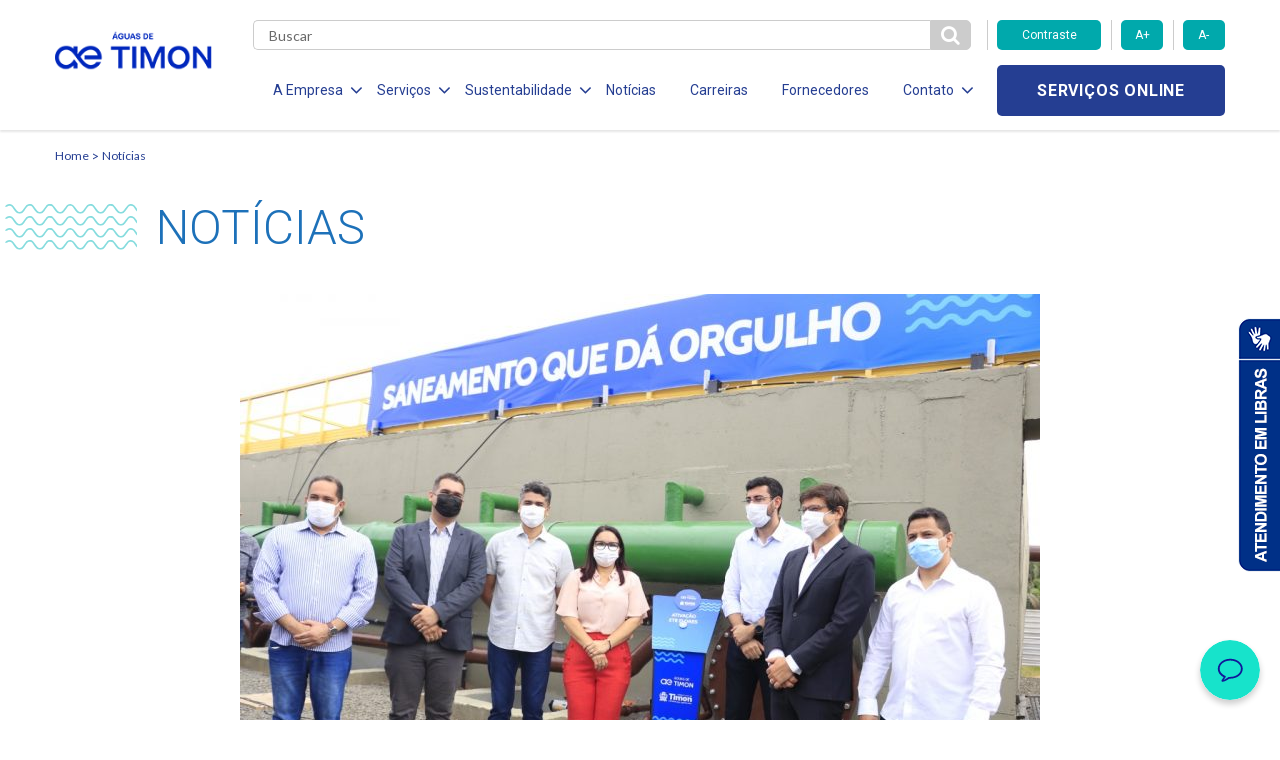

--- FILE ---
content_type: text/html; charset=UTF-8
request_url: https://aguasdetimon.com.br/timon-celebra-132-anos-com-novas-perspectivas-de-saneamento-para-a-cidade/
body_size: 12140
content:

<!DOCTYPE html>
<!--[if lt IE 7]>      <html lang="pt-br" class="no-js lt-ie9 lt-ie8 lt-ie7"> <![endif]-->
<!--[if IE 7]>         <html lang="pt-br" class="no-js lt-ie9 lt-ie8"> <![endif]-->
<!--[if IE 8]>         <html lang="pt-br" class="no-js lt-ie9"> <![endif]-->
<!--[if gt IE 8]><!--> <html lang="pt-br" class="no-js"> <!--<![endif]-->
<html lang="pt-BR" class="no-js no-svg">

<head>
    <meta charset="UTF-8">
    <meta name="viewport" content="width=device-width, initial-scale=1">
    <meta http-equiv="X-UA-Compatible" content="IE=edge,chrome=1">
		<title>Timon celebra 132 anos com novas perspectivas de saneamento para a cidade</title>
    <link href="https://fonts.googleapis.com/css?family=Roboto:300,400,700" rel="stylesheet">
    <link href="https://fonts.googleapis.com/css?family=Lato:300,400,700" rel="stylesheet">
    <link href="https://fonts.googleapis.com/css?family=Open+Sans:700" rel="stylesheet">
    <link rel="stylesheet" href="https://use.fontawesome.com/releases/v5.6.3/css/all.css">
    <link rel="stylesheet" href="https://use.fontawesome.com/releases/v5.6.3/css/v4-shims.css">
    <meta name='robots' content='max-image-preview:large' />
<link rel='dns-prefetch' href='//www.googletagmanager.com' />
<link rel="alternate" type="application/rss+xml" title="Feed de comentários para Águas de Timon &raquo; Timon celebra 132 anos com novas perspectivas de saneamento para a cidade" href="https://aguasdetimon.com.br/timon-celebra-132-anos-com-novas-perspectivas-de-saneamento-para-a-cidade/feed/" />
<script type="text/javascript">
/* <![CDATA[ */
window._wpemojiSettings = {"baseUrl":"https:\/\/s.w.org\/images\/core\/emoji\/15.0.3\/72x72\/","ext":".png","svgUrl":"https:\/\/s.w.org\/images\/core\/emoji\/15.0.3\/svg\/","svgExt":".svg","source":{"concatemoji":"https:\/\/aguasdetimon.com.br\/wp-includes\/js\/wp-emoji-release.min.js?ver=6.6.4"}};
/*! This file is auto-generated */
!function(i,n){var o,s,e;function c(e){try{var t={supportTests:e,timestamp:(new Date).valueOf()};sessionStorage.setItem(o,JSON.stringify(t))}catch(e){}}function p(e,t,n){e.clearRect(0,0,e.canvas.width,e.canvas.height),e.fillText(t,0,0);var t=new Uint32Array(e.getImageData(0,0,e.canvas.width,e.canvas.height).data),r=(e.clearRect(0,0,e.canvas.width,e.canvas.height),e.fillText(n,0,0),new Uint32Array(e.getImageData(0,0,e.canvas.width,e.canvas.height).data));return t.every(function(e,t){return e===r[t]})}function u(e,t,n){switch(t){case"flag":return n(e,"\ud83c\udff3\ufe0f\u200d\u26a7\ufe0f","\ud83c\udff3\ufe0f\u200b\u26a7\ufe0f")?!1:!n(e,"\ud83c\uddfa\ud83c\uddf3","\ud83c\uddfa\u200b\ud83c\uddf3")&&!n(e,"\ud83c\udff4\udb40\udc67\udb40\udc62\udb40\udc65\udb40\udc6e\udb40\udc67\udb40\udc7f","\ud83c\udff4\u200b\udb40\udc67\u200b\udb40\udc62\u200b\udb40\udc65\u200b\udb40\udc6e\u200b\udb40\udc67\u200b\udb40\udc7f");case"emoji":return!n(e,"\ud83d\udc26\u200d\u2b1b","\ud83d\udc26\u200b\u2b1b")}return!1}function f(e,t,n){var r="undefined"!=typeof WorkerGlobalScope&&self instanceof WorkerGlobalScope?new OffscreenCanvas(300,150):i.createElement("canvas"),a=r.getContext("2d",{willReadFrequently:!0}),o=(a.textBaseline="top",a.font="600 32px Arial",{});return e.forEach(function(e){o[e]=t(a,e,n)}),o}function t(e){var t=i.createElement("script");t.src=e,t.defer=!0,i.head.appendChild(t)}"undefined"!=typeof Promise&&(o="wpEmojiSettingsSupports",s=["flag","emoji"],n.supports={everything:!0,everythingExceptFlag:!0},e=new Promise(function(e){i.addEventListener("DOMContentLoaded",e,{once:!0})}),new Promise(function(t){var n=function(){try{var e=JSON.parse(sessionStorage.getItem(o));if("object"==typeof e&&"number"==typeof e.timestamp&&(new Date).valueOf()<e.timestamp+604800&&"object"==typeof e.supportTests)return e.supportTests}catch(e){}return null}();if(!n){if("undefined"!=typeof Worker&&"undefined"!=typeof OffscreenCanvas&&"undefined"!=typeof URL&&URL.createObjectURL&&"undefined"!=typeof Blob)try{var e="postMessage("+f.toString()+"("+[JSON.stringify(s),u.toString(),p.toString()].join(",")+"));",r=new Blob([e],{type:"text/javascript"}),a=new Worker(URL.createObjectURL(r),{name:"wpTestEmojiSupports"});return void(a.onmessage=function(e){c(n=e.data),a.terminate(),t(n)})}catch(e){}c(n=f(s,u,p))}t(n)}).then(function(e){for(var t in e)n.supports[t]=e[t],n.supports.everything=n.supports.everything&&n.supports[t],"flag"!==t&&(n.supports.everythingExceptFlag=n.supports.everythingExceptFlag&&n.supports[t]);n.supports.everythingExceptFlag=n.supports.everythingExceptFlag&&!n.supports.flag,n.DOMReady=!1,n.readyCallback=function(){n.DOMReady=!0}}).then(function(){return e}).then(function(){var e;n.supports.everything||(n.readyCallback(),(e=n.source||{}).concatemoji?t(e.concatemoji):e.wpemoji&&e.twemoji&&(t(e.twemoji),t(e.wpemoji)))}))}((window,document),window._wpemojiSettings);
/* ]]> */
</script>
<style id='wp-emoji-styles-inline-css' type='text/css'>

	img.wp-smiley, img.emoji {
		display: inline !important;
		border: none !important;
		box-shadow: none !important;
		height: 1em !important;
		width: 1em !important;
		margin: 0 0.07em !important;
		vertical-align: -0.1em !important;
		background: none !important;
		padding: 0 !important;
	}
</style>
<link rel='stylesheet' id='wp-block-library-css' href='https://aguasdetimon.com.br/wp-includes/css/dist/block-library/style.min.css?ver=6.6.4' type='text/css' media='all' />
<style id='classic-theme-styles-inline-css' type='text/css'>
/*! This file is auto-generated */
.wp-block-button__link{color:#fff;background-color:#32373c;border-radius:9999px;box-shadow:none;text-decoration:none;padding:calc(.667em + 2px) calc(1.333em + 2px);font-size:1.125em}.wp-block-file__button{background:#32373c;color:#fff;text-decoration:none}
</style>
<style id='global-styles-inline-css' type='text/css'>
:root{--wp--preset--aspect-ratio--square: 1;--wp--preset--aspect-ratio--4-3: 4/3;--wp--preset--aspect-ratio--3-4: 3/4;--wp--preset--aspect-ratio--3-2: 3/2;--wp--preset--aspect-ratio--2-3: 2/3;--wp--preset--aspect-ratio--16-9: 16/9;--wp--preset--aspect-ratio--9-16: 9/16;--wp--preset--color--black: #000000;--wp--preset--color--cyan-bluish-gray: #abb8c3;--wp--preset--color--white: #ffffff;--wp--preset--color--pale-pink: #f78da7;--wp--preset--color--vivid-red: #cf2e2e;--wp--preset--color--luminous-vivid-orange: #ff6900;--wp--preset--color--luminous-vivid-amber: #fcb900;--wp--preset--color--light-green-cyan: #7bdcb5;--wp--preset--color--vivid-green-cyan: #00d084;--wp--preset--color--pale-cyan-blue: #8ed1fc;--wp--preset--color--vivid-cyan-blue: #0693e3;--wp--preset--color--vivid-purple: #9b51e0;--wp--preset--gradient--vivid-cyan-blue-to-vivid-purple: linear-gradient(135deg,rgba(6,147,227,1) 0%,rgb(155,81,224) 100%);--wp--preset--gradient--light-green-cyan-to-vivid-green-cyan: linear-gradient(135deg,rgb(122,220,180) 0%,rgb(0,208,130) 100%);--wp--preset--gradient--luminous-vivid-amber-to-luminous-vivid-orange: linear-gradient(135deg,rgba(252,185,0,1) 0%,rgba(255,105,0,1) 100%);--wp--preset--gradient--luminous-vivid-orange-to-vivid-red: linear-gradient(135deg,rgba(255,105,0,1) 0%,rgb(207,46,46) 100%);--wp--preset--gradient--very-light-gray-to-cyan-bluish-gray: linear-gradient(135deg,rgb(238,238,238) 0%,rgb(169,184,195) 100%);--wp--preset--gradient--cool-to-warm-spectrum: linear-gradient(135deg,rgb(74,234,220) 0%,rgb(151,120,209) 20%,rgb(207,42,186) 40%,rgb(238,44,130) 60%,rgb(251,105,98) 80%,rgb(254,248,76) 100%);--wp--preset--gradient--blush-light-purple: linear-gradient(135deg,rgb(255,206,236) 0%,rgb(152,150,240) 100%);--wp--preset--gradient--blush-bordeaux: linear-gradient(135deg,rgb(254,205,165) 0%,rgb(254,45,45) 50%,rgb(107,0,62) 100%);--wp--preset--gradient--luminous-dusk: linear-gradient(135deg,rgb(255,203,112) 0%,rgb(199,81,192) 50%,rgb(65,88,208) 100%);--wp--preset--gradient--pale-ocean: linear-gradient(135deg,rgb(255,245,203) 0%,rgb(182,227,212) 50%,rgb(51,167,181) 100%);--wp--preset--gradient--electric-grass: linear-gradient(135deg,rgb(202,248,128) 0%,rgb(113,206,126) 100%);--wp--preset--gradient--midnight: linear-gradient(135deg,rgb(2,3,129) 0%,rgb(40,116,252) 100%);--wp--preset--font-size--small: 13px;--wp--preset--font-size--medium: 20px;--wp--preset--font-size--large: 36px;--wp--preset--font-size--x-large: 42px;--wp--preset--spacing--20: 0.44rem;--wp--preset--spacing--30: 0.67rem;--wp--preset--spacing--40: 1rem;--wp--preset--spacing--50: 1.5rem;--wp--preset--spacing--60: 2.25rem;--wp--preset--spacing--70: 3.38rem;--wp--preset--spacing--80: 5.06rem;--wp--preset--shadow--natural: 6px 6px 9px rgba(0, 0, 0, 0.2);--wp--preset--shadow--deep: 12px 12px 50px rgba(0, 0, 0, 0.4);--wp--preset--shadow--sharp: 6px 6px 0px rgba(0, 0, 0, 0.2);--wp--preset--shadow--outlined: 6px 6px 0px -3px rgba(255, 255, 255, 1), 6px 6px rgba(0, 0, 0, 1);--wp--preset--shadow--crisp: 6px 6px 0px rgba(0, 0, 0, 1);}:where(.is-layout-flex){gap: 0.5em;}:where(.is-layout-grid){gap: 0.5em;}body .is-layout-flex{display: flex;}.is-layout-flex{flex-wrap: wrap;align-items: center;}.is-layout-flex > :is(*, div){margin: 0;}body .is-layout-grid{display: grid;}.is-layout-grid > :is(*, div){margin: 0;}:where(.wp-block-columns.is-layout-flex){gap: 2em;}:where(.wp-block-columns.is-layout-grid){gap: 2em;}:where(.wp-block-post-template.is-layout-flex){gap: 1.25em;}:where(.wp-block-post-template.is-layout-grid){gap: 1.25em;}.has-black-color{color: var(--wp--preset--color--black) !important;}.has-cyan-bluish-gray-color{color: var(--wp--preset--color--cyan-bluish-gray) !important;}.has-white-color{color: var(--wp--preset--color--white) !important;}.has-pale-pink-color{color: var(--wp--preset--color--pale-pink) !important;}.has-vivid-red-color{color: var(--wp--preset--color--vivid-red) !important;}.has-luminous-vivid-orange-color{color: var(--wp--preset--color--luminous-vivid-orange) !important;}.has-luminous-vivid-amber-color{color: var(--wp--preset--color--luminous-vivid-amber) !important;}.has-light-green-cyan-color{color: var(--wp--preset--color--light-green-cyan) !important;}.has-vivid-green-cyan-color{color: var(--wp--preset--color--vivid-green-cyan) !important;}.has-pale-cyan-blue-color{color: var(--wp--preset--color--pale-cyan-blue) !important;}.has-vivid-cyan-blue-color{color: var(--wp--preset--color--vivid-cyan-blue) !important;}.has-vivid-purple-color{color: var(--wp--preset--color--vivid-purple) !important;}.has-black-background-color{background-color: var(--wp--preset--color--black) !important;}.has-cyan-bluish-gray-background-color{background-color: var(--wp--preset--color--cyan-bluish-gray) !important;}.has-white-background-color{background-color: var(--wp--preset--color--white) !important;}.has-pale-pink-background-color{background-color: var(--wp--preset--color--pale-pink) !important;}.has-vivid-red-background-color{background-color: var(--wp--preset--color--vivid-red) !important;}.has-luminous-vivid-orange-background-color{background-color: var(--wp--preset--color--luminous-vivid-orange) !important;}.has-luminous-vivid-amber-background-color{background-color: var(--wp--preset--color--luminous-vivid-amber) !important;}.has-light-green-cyan-background-color{background-color: var(--wp--preset--color--light-green-cyan) !important;}.has-vivid-green-cyan-background-color{background-color: var(--wp--preset--color--vivid-green-cyan) !important;}.has-pale-cyan-blue-background-color{background-color: var(--wp--preset--color--pale-cyan-blue) !important;}.has-vivid-cyan-blue-background-color{background-color: var(--wp--preset--color--vivid-cyan-blue) !important;}.has-vivid-purple-background-color{background-color: var(--wp--preset--color--vivid-purple) !important;}.has-black-border-color{border-color: var(--wp--preset--color--black) !important;}.has-cyan-bluish-gray-border-color{border-color: var(--wp--preset--color--cyan-bluish-gray) !important;}.has-white-border-color{border-color: var(--wp--preset--color--white) !important;}.has-pale-pink-border-color{border-color: var(--wp--preset--color--pale-pink) !important;}.has-vivid-red-border-color{border-color: var(--wp--preset--color--vivid-red) !important;}.has-luminous-vivid-orange-border-color{border-color: var(--wp--preset--color--luminous-vivid-orange) !important;}.has-luminous-vivid-amber-border-color{border-color: var(--wp--preset--color--luminous-vivid-amber) !important;}.has-light-green-cyan-border-color{border-color: var(--wp--preset--color--light-green-cyan) !important;}.has-vivid-green-cyan-border-color{border-color: var(--wp--preset--color--vivid-green-cyan) !important;}.has-pale-cyan-blue-border-color{border-color: var(--wp--preset--color--pale-cyan-blue) !important;}.has-vivid-cyan-blue-border-color{border-color: var(--wp--preset--color--vivid-cyan-blue) !important;}.has-vivid-purple-border-color{border-color: var(--wp--preset--color--vivid-purple) !important;}.has-vivid-cyan-blue-to-vivid-purple-gradient-background{background: var(--wp--preset--gradient--vivid-cyan-blue-to-vivid-purple) !important;}.has-light-green-cyan-to-vivid-green-cyan-gradient-background{background: var(--wp--preset--gradient--light-green-cyan-to-vivid-green-cyan) !important;}.has-luminous-vivid-amber-to-luminous-vivid-orange-gradient-background{background: var(--wp--preset--gradient--luminous-vivid-amber-to-luminous-vivid-orange) !important;}.has-luminous-vivid-orange-to-vivid-red-gradient-background{background: var(--wp--preset--gradient--luminous-vivid-orange-to-vivid-red) !important;}.has-very-light-gray-to-cyan-bluish-gray-gradient-background{background: var(--wp--preset--gradient--very-light-gray-to-cyan-bluish-gray) !important;}.has-cool-to-warm-spectrum-gradient-background{background: var(--wp--preset--gradient--cool-to-warm-spectrum) !important;}.has-blush-light-purple-gradient-background{background: var(--wp--preset--gradient--blush-light-purple) !important;}.has-blush-bordeaux-gradient-background{background: var(--wp--preset--gradient--blush-bordeaux) !important;}.has-luminous-dusk-gradient-background{background: var(--wp--preset--gradient--luminous-dusk) !important;}.has-pale-ocean-gradient-background{background: var(--wp--preset--gradient--pale-ocean) !important;}.has-electric-grass-gradient-background{background: var(--wp--preset--gradient--electric-grass) !important;}.has-midnight-gradient-background{background: var(--wp--preset--gradient--midnight) !important;}.has-small-font-size{font-size: var(--wp--preset--font-size--small) !important;}.has-medium-font-size{font-size: var(--wp--preset--font-size--medium) !important;}.has-large-font-size{font-size: var(--wp--preset--font-size--large) !important;}.has-x-large-font-size{font-size: var(--wp--preset--font-size--x-large) !important;}
:where(.wp-block-post-template.is-layout-flex){gap: 1.25em;}:where(.wp-block-post-template.is-layout-grid){gap: 1.25em;}
:where(.wp-block-columns.is-layout-flex){gap: 2em;}:where(.wp-block-columns.is-layout-grid){gap: 2em;}
:root :where(.wp-block-pullquote){font-size: 1.5em;line-height: 1.6;}
</style>
<link rel='stylesheet' id='stylesheet-css' href='https://aguasdetimon.com.br/wp-content/themes/aegea-concessionaria/style.css?ver=6.6.4' type='text/css' media='all' />
<link rel='stylesheet' id='style-css' href='https://aguasdetimon.com.br/wp-content/themes/aegea-concessionaria/assets/css/style.min.css?ver=6.6.4' type='text/css' media='all' />
<style id='akismet-widget-style-inline-css' type='text/css'>

			.a-stats {
				--akismet-color-mid-green: #357b49;
				--akismet-color-white: #fff;
				--akismet-color-light-grey: #f6f7f7;

				max-width: 350px;
				width: auto;
			}

			.a-stats * {
				all: unset;
				box-sizing: border-box;
			}

			.a-stats strong {
				font-weight: 600;
			}

			.a-stats a.a-stats__link,
			.a-stats a.a-stats__link:visited,
			.a-stats a.a-stats__link:active {
				background: var(--akismet-color-mid-green);
				border: none;
				box-shadow: none;
				border-radius: 8px;
				color: var(--akismet-color-white);
				cursor: pointer;
				display: block;
				font-family: -apple-system, BlinkMacSystemFont, 'Segoe UI', 'Roboto', 'Oxygen-Sans', 'Ubuntu', 'Cantarell', 'Helvetica Neue', sans-serif;
				font-weight: 500;
				padding: 12px;
				text-align: center;
				text-decoration: none;
				transition: all 0.2s ease;
			}

			/* Extra specificity to deal with TwentyTwentyOne focus style */
			.widget .a-stats a.a-stats__link:focus {
				background: var(--akismet-color-mid-green);
				color: var(--akismet-color-white);
				text-decoration: none;
			}

			.a-stats a.a-stats__link:hover {
				filter: brightness(110%);
				box-shadow: 0 4px 12px rgba(0, 0, 0, 0.06), 0 0 2px rgba(0, 0, 0, 0.16);
			}

			.a-stats .count {
				color: var(--akismet-color-white);
				display: block;
				font-size: 1.5em;
				line-height: 1.4;
				padding: 0 13px;
				white-space: nowrap;
			}
		
</style>
<link rel='stylesheet' id='tablepress-default-css' href='https://aguasdetimon.com.br/wp-content/plugins/tablepress/css/build/default.css?ver=3.0.4' type='text/css' media='all' />
<script type="text/javascript" src="https://aguasdetimon.com.br/wp-content/themes/aegea-concessionaria/assets/js/modernizr.js?ver=6.6.4" id="modernizr-js"></script>

<!-- Snippet da tag do Google (gtag.js) adicionado pelo Site Kit -->

<!-- Snippet do Google Analytics adicionado pelo Site Kit -->
<script type="text/javascript" src="https://www.googletagmanager.com/gtag/js?id=G-PWE1GZ67TW" id="google_gtagjs-js" async></script>
<script type="text/javascript" id="google_gtagjs-js-after">
/* <![CDATA[ */
window.dataLayer = window.dataLayer || [];function gtag(){dataLayer.push(arguments);}
gtag("set","linker",{"domains":["aguasdetimon.com.br"]});
gtag("js", new Date());
gtag("set", "developer_id.dZTNiMT", true);
gtag("config", "G-PWE1GZ67TW");
/* ]]> */
</script>

<!-- Fim do snippet da tag do Google (gtag.js) adicionado pelo Site Kit -->
<link rel="https://api.w.org/" href="https://aguasdetimon.com.br/wp-json/" /><link rel="alternate" title="JSON" type="application/json" href="https://aguasdetimon.com.br/wp-json/wp/v2/posts/3781" /><link rel="EditURI" type="application/rsd+xml" title="RSD" href="https://aguasdetimon.com.br/xmlrpc.php?rsd" />
<meta name="generator" content="WordPress 6.6.4" />
<link rel="canonical" href="https://aguasdetimon.com.br/timon-celebra-132-anos-com-novas-perspectivas-de-saneamento-para-a-cidade/" />
<link rel='shortlink' href='https://aguasdetimon.com.br/?p=3781' />
<link rel="alternate" title="oEmbed (JSON)" type="application/json+oembed" href="https://aguasdetimon.com.br/wp-json/oembed/1.0/embed?url=https%3A%2F%2Faguasdetimon.com.br%2Ftimon-celebra-132-anos-com-novas-perspectivas-de-saneamento-para-a-cidade%2F" />
<link rel="alternate" title="oEmbed (XML)" type="text/xml+oembed" href="https://aguasdetimon.com.br/wp-json/oembed/1.0/embed?url=https%3A%2F%2Faguasdetimon.com.br%2Ftimon-celebra-132-anos-com-novas-perspectivas-de-saneamento-para-a-cidade%2F&#038;format=xml" />
        <script type="text/javascript">
            (function(c,l,a,r,i,t,y){
                c[a]=c[a]||function(){(c[a].q=c[a].q||[]).push(arguments)};
                t=l.createElement(r);t.async=1;t.src="https://www.clarity.ms/tag/"+i;
                y=l.getElementsByTagName(r)[0];y.parentNode.insertBefore(t,y);
            })(window, document, "clarity", "script", "t5q9qat8xv");
        </script>
    <meta name="generator" content="Site Kit by Google 1.148.0" /><link rel="shortcut icon" type="image/png" href="https://aguasdetimon.com.br/wp-content/themes/aegea-concessionaria/assets/logo/logo-aegea-favicon-16x16.png" />    <style>
        .item-menu { margin: 0 14px 0 20px!important; }
        .item-menu a { font-size:14px!important; }
        .item-menu span { font-size:14px!important;  }
    </style>
    <!-- Banner Cookies - enviado por andre@palqee.com -->
    <meta name="adopt-website-id" content="d176e60e-435d-46de-a874-7d11322b879e" />
    <script src="//tag.goadopt.io/injector.js?website_code=d176e60e-435d-46de-a874-7d11322b879e" 
    class="adopt-injector"></script>
    <!-- FIM Banner Cookies -->
</head>

<body>
    <header data-component="header">
        
<div class="menu-icon">
	<div class="holder">
		<span></span>
		<span></span>
		<span></span>
	</div>
</div>

<div class="container">
	<div class="row mobile-flex">
		<div class="col-lg-2 col-md-2 col-sm-5 col-xs-5 col-logo">
			
<h1 class="logo-aegea">
	<a href="https://aguasdetimon.com.br" class="logo-link">
					<img class="logo-img" src="https://aguasdetimon.com.br/wp-content/uploads/2024/10/Aguas-de-Timon_azul-mar.png" alt="">
			</a>
</h1>
		</div>

		<div class="col-lg-10 col-md-10 col-sm-7 col-xs-7 col-main-menu">
			<div class="row">
				<div class="col-md-9 col-sm-2 col-xs-3 col-search">
					<div class="form-search">
						<form role="search" method="get" action="https://aguasdetimon.com.br">
							<input type="text" class="search" name="s" required placeholder="Buscar" value="" />
							<button id="btn-pesqueisa" type="submit" class="btn-search">
								<i class="fa fa-search" aria-hidden="true"></i>
							</button>
						</form>
					</div>
				</div>

				<div class="col-md-3 hidden-sm hidden-xs">
					<div class="row">
						<div class="accessibility-controls">
							<div class="col-md-6">
								<button type="button" class="btn-primary toogle-contrast">Contraste</button>
							</div>
							<div class="col-md-3">
								<button type="button" class="btn-primary increase-font">A+</button>
							</div>
							<div class="col-md-3">
								<button type="button" class="btn-primary decrease-font">A-</button>
							</div>
						</div>
					</div>
				</div>

				<div class="col-lg-9 col-md-10 col-menu">
					<ul class="list-menu">
<li class="item-menu">
<span class="item-menu-btn item-menu-a">A Empresa<i class="fa fa-angle-down" aria-hidden="true"></i></span>
<ul class="submenu">
<li class="item-submenu">
<a href="https://aguasdetimon.com.br/quem-somos/" target="" class="item-submenu-link">Quem Somos</a>
</li>
<li class="item-submenu">
<a href="http://www.aegea.com.br/compliance/" target="" class="item-submenu-link">Compliance</a>
</li>
</ul>
</li>
<li class="item-menu">
<span class="item-menu-btn item-menu-a">Serviços<i class="fa fa-angle-down" aria-hidden="true"></i></span>
<ul class="submenu">
<li class="item-submenu">
<a href="https://aguasdetimon.com.br/agua/" target="" class="item-submenu-link">Água</a>
</li>
<li class="item-submenu">
<a href="https://aguasdetimon.com.br/esgotamento-sanitario/" target="" class="item-submenu-link">Esgotamento Sanitário</a>
</li>
<li class="item-submenu">
<a href="https://aguasdetimon.com.br/legislacao-e-tarifas/" target="" class="item-submenu-link">Legislação e Tarifas</a>
</li>
<li class="item-submenu">
<a href="https://aguasdetimon.com.br/documentos/" target="" class="item-submenu-link">Documentos</a>
</li>
</ul>
</li>
<li class="item-menu">
<span class="item-menu-btn item-menu-a">Sustentabilidade<i class="fa fa-angle-down" aria-hidden="true"></i></span>
<ul class="submenu">
<li class="item-submenu">
<a href="https://aguasdetimon.com.br/responsabilidade-social/" target="" class="item-submenu-link">Responsabilidade Social</a>
</li>
<li class="item-submenu">
<a href="https://aguasdetimon.com.br/politica-de-investimento-social-privado/" target="" class="item-submenu-link">Politica de Inv. Social Privado</a>
</li>
<li class="item-submenu">
<a href="https://aguasdetimon.com.br/politica-de-sustentabilidade/" target="" class="item-submenu-link">Política de Sustentabilidade</a>
</li>
</ul>
</li>
<li class="item-menu">
<a href="https://aguasdetimon.com.br/noticias/" target="" class="item-menu-link item-menu-a">Notícias</a>
</li>
<li class="item-menu">
<a href="https://aegea.com.br/carreiras" target="" class="item-menu-link item-menu-a">Carreiras</a>
</li>
<li class="item-menu">
<a href="https://aegea.com.br/fornecedores/" target="" class="item-menu-link item-menu-a">Fornecedores</a>
</li>
<li class="item-menu">
<span class="item-menu-btn item-menu-a">Contato<i class="fa fa-angle-down" aria-hidden="true"></i></span>
<ul class="submenu">
<li class="item-submenu">
<a href="https://atendimento.aegea.com.br/hc/pt-br/?concessionaria=%C3%A1guas_de_timon" target="_blank" class="item-submenu-link">Perguntas Frequentes</a>
</li>
<li class="item-submenu">
<a href="https://aguasdetimon.com.br/contato/" target="" class="item-submenu-link">Canais de Relacionamento</a>
</li>
<li class="item-submenu">
<a href="https://semfraude.aguasdetimon.com.br" target="_blank" class="item-submenu-link">Denúncias de Fraudes</a>
</li>
</ul>
</li>
</ul>
				</div>

                <div class="col-lg-3 col-md-2 col-sm-10 col-xs-9 col-services">
                    <div class="holder-services">
                        <a target="_blank" href="/cliente" class="btn-secondary online-services">Serviços online</a>
                    </div>
                </div>
            </div>
        </div>
    </div>
</div>    </header>
<script language=javascript type="text/javascript">
jQuery(document).ready(function(){
    jQuery('.article-share a').click(function(e){
        e.preventDefault();
        link = jQuery(this).attr('href');
        window.open (
        link,
        'pagina',
        "width=550, height=555, top=100, left=110, scrollbars=no " );
    });
});
</script>
<main>

<section data-component="breadcrumb">
    <div class="container">
            <a class="breadcrumb-item" href="https://aguasdetimon.com.br">Home</a>
            <a class="breadcrumb-item" href="https://aguasdetimon.com.br/noticias/">Notícias</a>
    </div>
</section>
<section data-component="page-title" class="container ">
    <h2 class="page-title">
        <img class="page-title-waves" src="https://aguasdetimon.com.br/wp-content/themes/aegea-concessionaria/assets/img/ondas-titulo.png">
        <span class="page-title-text">Notícias</span>

    </h2>
</section>
<div class="container">
    <div data-component="card-news"  class="news-article" >
    
        <a href="#" class="link"></a>
    
            <div class="img-holder">
                <center><img style="max-width:100%; height:auto;" src="https://aguasdetimon.com.br/wp-content/uploads/2022/12/WhatsApp-Image-2022-12-16-at-17.02.20-e1671620198631.jpeg" alt=""></center>
                <span class="see-hover">Ver notícia</span>
            </div>
    
        <div class="content-holder">
          
          
          
          
            
            <a href="#" class="link-title">
                <h5 class="card-title">Timon celebra 132 anos com novas perspectivas de saneamento para a cidade</h5>
            </a>
          
    
                <p class="secondary-title"></p>
    
                
                <div class="information">
                        <span class="date">21/12/2022</span>
    
                        <div data-component="category-list" >
                                                        <a href="https://aguasdetimon.com.br/categoria/dicas/" data-component="category" >
                                    <span class="category">Dicas</span>
                                </a>
</div>			</div>
    
    
                
        </div>
    
    </div>
    
    </div>
    <div class="container">
		<div class="centralized">
			<div data-component="inline-text" class="article-inline-text">
				<div class="primary-text"><p>Ao longo do ano, a Águas de Timon e a Prefeitura Municipal realizaram investimentos estratégicos no saneamento básico da cidade. Com a inauguração do 1° módulo da Estação de Tratamento de Esgoto – ETE Flores, em julho, Timon registrou um salto na cobertura de esgoto, subindo de 3% para 33% a capacidade de coleta e tratamento dos efluentes, beneficiando diretamente mais de 48 mil moradores.</p>
<p>Como parte dos investimentos do programa Timon Saneada 2, também foram entregues à cidade uma nova Elevatória de Esgoto, no bairro Parque Piauí; e implantados e recuperados 70 km de rede de esgoto nos bairros Santo Antônio, Mangueira, São Benedito, Vila Angélica, Vila Osmar, Vila Bandeirantes e Parque Piauí. Neste final de ano, a concessionária, com o apoio da Prefeitura Municipal, executa a construção de uma linha de recalque com 4 mil metros de extensão, 5 novas elevatórias de esgoto e mais 35 km de rede nova de esgoto.</p>
<p>“Timon saiu na frente no marco do saneamento básico e isso deve servir de exemplo para outros municípios. Apesar de alguns transtornos, a população precisa entender que é algo positivo para a cidade e qualidade de vida, valorização dos imóveis e atração de mais investidores”, destaca a prefeita de Timon, Dinair Veloso.</p>
<p>“Com investimentos em saneamento básico, a cidade de Timon vem passando por uma grande transformação. Quando a população deixa de ter contato com esgoto a céu aberto, isso impacta positivamente na saúde, qualidade de vida, índices de educação, geração de renda e valorização imobiliária”, destaca Jacy Prado, diretor-presidente da Águas de Timon.</p>
<p><strong>Abastecimento e qualidade da água<br />
</strong><br />
A Águas de Timon realizou diversas melhorias para ampliar a eficiência dos processos de produção e tratamento da água. Atualmente, são 45 Pontos de Controle de Qualidade (PCQs) espalhados na cidade, nos quais se faz a coleta para análise e monitoramento constantes da água distribuída para os timonenses, seguindo as exigências de potabilidade do Ministério da Saúde. A empresa também realizou a limpeza de reservatórios com mergulhadores especializados e vem implementando o plano de descarga de rede para deixar a estrutura cada vez melhor.</p>
<p><strong>Atenção para as áreas vulneráveis</strong></p>
<p>Preocupada com as áreas mais carentes da cidade, a concessionária implantou cerca de 6.691 metros de rede de água em áreas irregulares, beneficiando aproximadamente 1.500 pessoas que antes não tinham água encanada chegando em casa. São moradores do Cajueiro, Vila da Paz, Vila Bandeirante, Vila João Reis, Parque Aliança, Cícero Ferraz, Bela Vista e Parque Alvorada que agora vivem de forma mais digna. “Levar água tratada e, principalmente, cidadania, é nosso compromisso contínuo com os moradores da cidade”, destaca Fernando Lima, diretor-executivo da Águas de Timon.</p>
<p><strong>Responsabilidade Social</strong></p>
<p>A empresa também promoveu diversos mutirões da Tarifa Social, buscando proativamente famílias de baixa renda para serem cadastradas no desconto de 50% no valor mensal da fatura. Já são mais de 5 mil famílias beneficiadas. Junto a isso, a Águas de Timon também desenvolveu ações voltadas à educação e à sustentabilidade, como a inauguração da nova sede da Escola Municipal Norberto Moreira Lima, na zona rural da cidade. Além disso, realizou o projeto “Desvendar o Esporte”, que incentiva a prática do atletismo para cerca de 165 jovens este ano.</p>
<p>&nbsp;</p>
<p><img fetchpriority="high" decoding="async" class="alignleft size-large wp-image-3783" src="https://aguasdetimon.com.br/wp-content/uploads/2022/12/WhatsApp-Image-2022-12-16-at-17.59.59-1-1024x575.jpeg" alt="" width="1024" height="575" srcset="https://aguasdetimon.com.br/wp-content/uploads/2022/12/WhatsApp-Image-2022-12-16-at-17.59.59-1-1024x575.jpeg 1024w, https://aguasdetimon.com.br/wp-content/uploads/2022/12/WhatsApp-Image-2022-12-16-at-17.59.59-1-300x168.jpeg 300w, https://aguasdetimon.com.br/wp-content/uploads/2022/12/WhatsApp-Image-2022-12-16-at-17.59.59-1-768x431.jpeg 768w, https://aguasdetimon.com.br/wp-content/uploads/2022/12/WhatsApp-Image-2022-12-16-at-17.59.59-1-1536x862.jpeg 1536w, https://aguasdetimon.com.br/wp-content/uploads/2022/12/WhatsApp-Image-2022-12-16-at-17.59.59-1-321x180.jpeg 321w, https://aguasdetimon.com.br/wp-content/uploads/2022/12/WhatsApp-Image-2022-12-16-at-17.59.59-1-770x432.jpeg 770w, https://aguasdetimon.com.br/wp-content/uploads/2022/12/WhatsApp-Image-2022-12-16-at-17.59.59-1.jpeg 1600w" sizes="(max-width: 1024px) 100vw, 1024px" /></p>
</div>
			</div>
			<div data-component="share" class="article-share">
				<p class="secondary-title">Compartilhar:</p>
				<ul class="media-holder">
						<li class="item">
							<a href="https://www.facebook.com/sharer.php?u=https://aguasdetimon.com.br/timon-celebra-132-anos-com-novas-perspectivas-de-saneamento-para-a-cidade/" title="Facebook" class="icon-link">
								<i class="fa fa-facebook"></i>
							</a>
						</li>
						<li class="item">
							<a href="https://twitter.com/share?url=https://aguasdetimon.com.br/timon-celebra-132-anos-com-novas-perspectivas-de-saneamento-para-a-cidade/&text=Timon celebra 132 anos com novas perspectivas de saneamento para a cidade" title="Twitter" class="icon-link">
								<i class="fa fa-twitter"></i>
							</a>
						</li>
						<li class="item">
							<a href="https://www.linkedin.com/cws/share?url=https://aguasdetimon.com.br/timon-celebra-132-anos-com-novas-perspectivas-de-saneamento-para-a-cidade/" title="Linkedin" class="icon-link">
								<i class="fa fa-linkedin"></i>
							</a>
						</li>
				</ul>
			</div>		</div>
	</div>



<section data-component="see-also">
	<div class="container">
		<div class="row">
			<div class="col-md-12">
				<div data-component="section-title" class="">
					<h4 class="section-title">Veja Também</h4>
				</div>
			</div>
		</div>
		<div class="row">
								<div class="col-md-3 col-sm-3 col-xs-6">
						<div data-component="card-see-also">
							<div class="has-hover">
								<a href="https://aguasdetimon.com.br/responsabilidade-social/" class="link"></a>
								<div class="img-holder">
																			<img class="img" src="https://aguasdetimon.com.br/wp-content/uploads/2020/03/veja_mais_social-277x208.jpg" alt="Responsabilidade Social" title="Responsabilidade Social">
																		<span class="see-hover">Saiba mais</span>
								</div>
								<h5 class="card-title">Responsabilidade Social</h5>
							</div>
							<p class="card-text">A atuação social e ambientalmente responsável faz parte da nossa história e do nosso propósito.</p>
						</div>
					</div>
														<div class="col-md-3 col-sm-3 col-xs-6">
						<div data-component="card-see-also">
							<div class="has-hover">
								<a href="https://aguasdetimon.com.br/esgotamento-sanitario/" class="link"></a>
								<div class="img-holder">
																			<img class="img" src="https://aguasdetimon.com.br/wp-content/uploads/2020/03/veja_mais_esgotamento-277x208.jpg" alt="Esgotamento Sanitário" title="Esgotamento Sanitário">
																		<span class="see-hover">Saiba mais</span>
								</div>
								<h5 class="card-title">Esgotamento Sanitário</h5>
							</div>
							<p class="card-text">A Águas de Timon trabalha 24h por dia para ampliar e melhorar o saneamento em Timon.</p>
						</div>
					</div>
														<div class="col-md-3 col-sm-3 col-xs-6">
						<div data-component="card-see-also">
							<div class="has-hover">
								<a href="https://aguasdetimon.com.br/politica-de-sustentabilidade/" class="link"></a>
								<div class="img-holder">
																			<img class="img" src="https://aguasdetimon.com.br/wp-content/uploads/2020/03/veja_mais_pol-sustentabilidade-277x208.jpg" alt="Política de Sustentabilidade" title="Política de Sustentabilidade">
																		<span class="see-hover">Saiba mais</span>
								</div>
								<h5 class="card-title">Política de Sustentabilidade</h5>
							</div>
							<p class="card-text">Respeito ao meio ambiente e as pessoas, contribuindo para qualidade de vida e saúde da população onde atuamos. </p>
						</div>
					</div>
														<div class="col-md-3 col-sm-3 col-xs-6">
						<div data-component="card-see-also">
							<div class="has-hover">
								<a href="https://aguasdetimon.com.br/noticias/revista-aegea/" class="link"></a>
								<div class="img-holder">
																			<img class="img" src="https://aguasdetimon.com.br/wp-content/uploads/2020/03/revistas-277x208.jpg" alt="Revista Aegea" title="Revista Aegea">
																		<span class="see-hover">Saiba mais</span>
								</div>
								<h5 class="card-title">Revista Aegea</h5>
							</div>
							<p class="card-text">Faça o download da Revista Aegea e fique por dentro das novidades que acontecem na empresa.</p>
						</div>
					</div>
														</div>
	</div>
</section>
</main>
<footer data-component="footer">
	<div class="container">
		<div class="col-md-3 col-sm-6 hidden-xs">
			
<h5 class="logo-footer">
	<a href="https://aguasdetimon.com.br/">
					<img src="https://aguasdetimon.com.br/wp-content/uploads/2024/10/logo_branco.png" alt="">
			</a>
</h5>
		</div>
		
		<div class="col-md-3 col-sm-6">
			
<address>
        <span>Avenida Presidente Médici, 718</span>
        <span>Parque Piauí - Timon - MA</span>
                    <span>CEP 65631-390</span>
        </address>
			<div class="social-container">
				<strong>Nossas redes sociais</strong>
										<ul>
							<li>
								<a href="https://www.facebook.com/AguasDeTimon" title="Águas de Timon - Facebook" target="_blank">
									<i class="icon-redes fa fa-facebook"></i>
								</a>
							</li>
						</ul>
											<ul>
							<li>
								<a href="https://www.youtube.com/channel/UCOlb4K2CwM_3ooKPivl1nsw" title="Águas de Timon - YouTube" target="_blank">
									<i class="icon-redes fa fa-youtube"></i>
								</a>
							</li>
						</ul>
											<ul>
							<li>
								<a href="https://www.instagram.com/aguasdetimon/" title="Águas de Timon - Instagram" target="_blank">
									<i class="icon-redes fa fa-instagram"></i>
								</a>
							</li>
						</ul>
												</div>
		</div>
		
												<div class="col-md-2 col-sm-4 hidden-xs">
																<ul class="list-links">
																					<li class="main-link"><a href="#" class="without-hover">A Empresa</a></li>
																																<li><a href="http://aguasdetimon.com.br/quem-somos/">Quem Somos</a></li>
																							<li><a href="http://aguasdetimon.com.br/compliance/">Compliance</a></li>
																														</ul>
																	<ul class="list-links">
																					<li class="main-link"><a href="http://aguasdetimon.com.br/noticias/" title="Notícias">Notícias</a></li>
																													</ul>
																					</div>
											<div class="col-md-2 col-sm-4 hidden-xs">
																<ul class="list-links">
																					<li class="main-link"><a href="#" class="without-hover">Serviços</a></li>
																																<li><a href="http://aguasdetimon.com.br/agua/">Água</a></li>
																							<li><a href="http://aguasdetimon.com.br/esgotamento-sanitario/">Esgotamento Sanitário</a></li>
																							<li><a href="http://aguasdetimon.com.br/legislacao-e-tarifas/">Legislação e Tarifas</a></li>
																							<li><a href="http://aguasdetimon.com.br/documentos/">Documentos</a></li>
																														</ul>
																	<ul class="list-links">
																					<li class="main-link"><a href="https://aegea.com.br/carreiras" title="Carreiras">Carreiras</a></li>
																													</ul>
																					</div>
											<div class="col-md-2 col-sm-4 hidden-xs">
																<ul class="list-links">
																					<li class="main-link"><a href="#" class="without-hover">Sustentabilidade</a></li>
																																<li><a href="http://aguasdetimon.com.br/responsabilidade-social/">Responsabilidade Social</a></li>
																							<li><a href="http://aguasdetimon.com.br/politica-de-investimento-social-privado/">Pol. de Inv. Social Privado</a></li>
																							<li><a href="http://aguasdetimon.com.br/politica-de-sustentabilidade/">Política de Sustentabilidade</a></li>
																														</ul>
																	<ul class="list-links">
																					<li class="main-link"><a href="http://aguasdetimon.com.br/contato/" title="Contato">Contato</a></li>
																																<li><a href="https://atendimento.aegea.com.br/hc/pt-br/?concessionaria=%C3%A1guas_de_timon">Perguntas Frequentes</a></li>
																							<li><a href="/contato">Canais de Relacionamento</a></li>
																							<li><a href="https://semfraude.aguasdetimon.com.br/">Denúncias de Fraudes</a></li>
																														</ul>
																					</div>
															</div>
	<div class="footer-bread">
		<div class="container">
	<div class="wrapper-info">
		<span class="company">Uma empresa</span>
		<small><img src="https://aegea.com.br/wp-content/themes/aegea-institucional/assets/img/logo-aegea-branco-footer-2024.png" alt=""/> Copyright ®
			2026 - Todos os Direitos Reservados.</small>
		<p class="msg-footer">Nossa natureza movimenta a vida</p>
	</div>
</div>

	</div>
	<div style="background: #00a9ac; color: #ffffff; text-align: center; padding: 0 0 20px 0">
		<p><a style="color: #ffffff;" href="/termos-gerais-de-uso-de-sites-e-aplicativos-da-aegea/">Termos Gerais de Uso de Sites e Aplicativos</a> <br> <a style="color: #ffffff;" href="/politica-de-privacidade-e-protecao-de-dados-da-aegea/">Política de Privacidade e Proteção de Dados</a></p>
	</div>
</footer>

<!-- Google Analytics: change UA-XXXXX-X to be your site's ID. -->
<script>
	(function(b,o,i,l,e,r){b.GoogleAnalyticsObject=l;b[l]||(b[l]=
		function(){(b[l].q=b[l].q||[]).push(arguments)});b[l].l=+new Date;
		e=o.createElement(i);r=o.getElementsByTagName(i)[0];
		e.src='//www.google-analytics.com/analytics.js';
		r.parentNode.insertBefore(e,r)}(window,document,'script','ga'));
	ga('create','UA-XXXXX-X','auto');ga('send','pageview');
</script>
<!-- Script -->

  
        <!-- Start of aegea Zendesk Widget script --> 
        <style>
            #btn-zendesk {
              position: fixed;
              bottom: 20px;
              right: 20px;
              border: none;
              border-radius: 50%;
              width: 60px;
              height: 60px;
              cursor: pointer;
              box-shadow: 0px 4px 6px rgba(0,0,0,0.2);
          }
          #btn-zendesk:hover {
              box-shadow: 0px 4px 6px rgba(0,0,0,0.4);
          }
        </style>
        <img id="btn-zendesk" src="/wp-content/uploads/2026/01/chat-zendesk.svg">
        <script>
          let zendeskLoaded = false;

          document.getElementById("btn-zendesk").addEventListener("click", function () {
            if (!zendeskLoaded) {
                // Cria o script Zendesk
              let script = document.createElement("script");
              script.id = "ze-snippet";
              script.src = "https://static.zdassets.com/ekr/snippet.js?key=7a0ca959-e0be-44ec-a491-ee7baa8e6a73";
              script.onload = function () {
                zendeskLoaded = true;
                if (typeof zE !== "undefined") {
                    zE('messenger', 'open'); // abre o chat
                  }
                };
                document.body.appendChild(script);
              } else {
                if (typeof zE !== "undefined") {
                  zE('messenger', 'open'); // se j芍 estiver carregado, s車 abre
                }
              }
            });
        </script>
        <!-- End of aegea Zendesk Widget script -->
    		<script type="text/javascript">
			document.addEventListener( 'wpcf7mailsent', function( event ) {
				if ( '871' == event.detail.contactFormId ) {
					$('#canais-de-atendimento .wpcf7-mail-sent-ok').remove();
					$('#successModal').modal('show');
				}
			}, false );
			
			document.addEventListener( 'wpcf7mailfailed', function( event ) {
				if ( '871' == event.detail.contactFormId ) {
					$('#canais-de-atendimento .wpcf7-mail-sent-ng').remove();
					$('#message-error').html('Ocorreu um erro ao tentar enviar sua mensagem. Tente novamente mais tarde.');
					setTimeout(function() {
						$('#message-error').html('');
					},3500);
				}
			}, false );
			
			document.addEventListener( 'wpcf7invalid', function( event ) {
				if ( '871' == event.detail.contactFormId ) {
					$('#canais-de-atendimento .wpcf7-not-valid-tip').remove();
					$('#canais-de-atendimento .wpcf7-validation-errors').remove();
					
					if($('#canais-de-atendimento textarea').val() == ""){
						$('#canais-de-atendimento textarea').addClass('invalid-field');
					}
					
					if($('#canais-de-atendimento input[name=your-name]').val() == ""){
						$('#canais-de-atendimento input[name=your-name]').addClass('invalid-field');
					}
					
					if($('#canais-de-atendimento input[name=your-email]').val() == ""){
						$('#canais-de-atendimento input[name=your-email]').addClass('invalid-field');
					}
					
					if($('#canais-de-atendimento select').val() == ""){
						$('#canais-de-atendimento select').addClass('invalid-field');
					}
					
				}
			}, false );
			
			document.addEventListener( 'wpcf7spam', function( event ) {
				if ( '871' == event.detail.contactFormId ) {
					$('#canais-de-atendimento .wpcf7-validation-errors').remove();
				}
			}, false );
		</script>
		<script type="text/javascript" src="https://aguasdetimon.com.br/wp-content/themes/aegea-concessionaria/assets/js/plugins.min.js?ver=6.6.4" id="plugins-js"></script>
<script type="text/javascript" id="app-js-extra">
/* <![CDATA[ */
var ajax_script = {"ajax_url":"https:\/\/aguasdetimon.com.br\/wp-admin\/admin-ajax.php"};
/* ]]> */
</script>
<script type="text/javascript" src="https://aguasdetimon.com.br/wp-content/themes/aegea-concessionaria/assets/js/app.min.js?ver=6.6.4" id="app-js"></script>
<script type="text/javascript" src="https://aguasdetimon.com.br/wp-content/themes/aegea-concessionaria/assets/js/plugins/jquery.paginate.js?ver=6.6.4" id="pagination-js"></script>
<script type="text/javascript" src="https://aguasdetimon.com.br/wp-content/themes/aegea-concessionaria/assets/js/aegea-concessionaria.js?ver=6.6.4" id="theme-js"></script>

<style type="text/css">
    #iconeLibra { display:none; }
    #libras { background:#f90; position:fixed; top:50%; margin-top: -42px; right:42px; }
    #libras img{ position:absolute; width:42px; height:auto; }
</style>

<div id="libras">
    <a target="_blank" href="https://aguasatendimento.emlibras.com/">
        <img id="librasIcone" src="https://aguasdorio.com.br/wp-content/uploads/2023/06/libras-ico.png">
        <img id="librasTexto" src="https://aguasdorio.com.br/wp-content/uploads/2023/06/libras-texto-2.png">
    </a>
</div>

</body>
</html>
